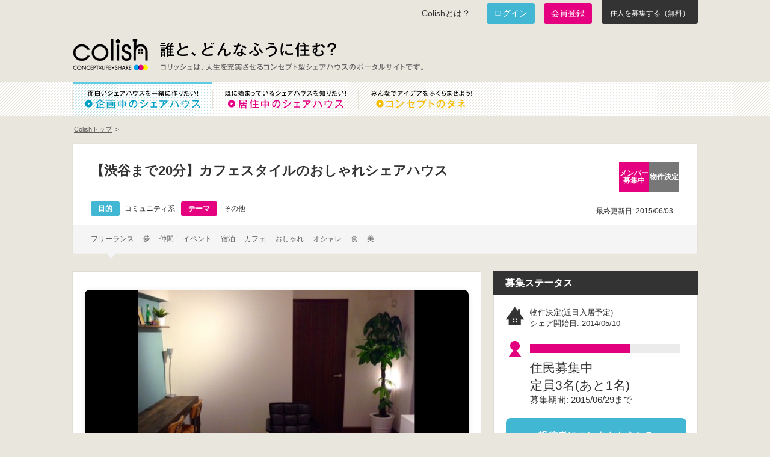

--- FILE ---
content_type: text/html; charset=utf-8
request_url: https://colish.net/concepts/480
body_size: 10058
content:
<!DOCTYPE html>
<html>
  <head>
    <meta charset="utf-8" />
    <title>【渋谷まで20分】カフェスタイルのおしゃれシェアハウス - Colish でコンセプトのあるシェアハウス生活はじめよう</title>
    <meta content="誰と、どんなふうに住む？ colish は面白いコンセプトでシェアハウスをやりたい人をつなげるプラットフォームです。" name="description" />
    <meta content="colish,コリッシュ,シェアハウス,シェアライフ" name="keywords" />
    <meta content="231064690239190" property="fb:app_id" />
    <meta content="【渋谷まで20分】カフェスタイルのおしゃれシェアハウス - Colish でコンセプトのあるシェアハウス生活はじめよう" property="og:title" />
    <meta content="article" property="og:type" />
    <meta content="https://colish.net" property="og:url" />
    <meta content="https://colish.net/images/colish_logo.png?1573270773" property="og:image" />
    <meta content="[Colish]コリッシュ" property="og:site_name" />
    <meta content="誰と、どんなふうに住む？ colish は面白いコンセプトでシェアハウスをやりたい人をつなげるプラットフォームです。" property="og:description" />
    <meta content="width=device-width, initial-scale=1.0" name="viewport" />
    <script src="https://ajax.googleapis.com/ajax/libs/jquery/3.5.1/jquery.min.js"></script>
    <link href="/favicon.ico" rel="shortcut icon" />
    <meta name="csrf-param" content="authenticity_token" />
    <meta name="csrf-token" content="ZZ83GPXkK83DjvQCcqm9AtQq-SUGJQFj--MAMBQ0eP_CzEE81W9mOrraYpq_hWjpFy8Czpj0bXNcq6JasZZNaw" /><link rel="stylesheet" href="/assets/application-aefe65d67b02a69da2d521b9099ecfecc339662cb6c9eaca01817ba3644fbd88.css" /><link rel="stylesheet" href="/assets/mobile-3be55f3ff86fed73d7c71db1fe6fbb3e8f9a99c6927a08b43561c70e928aee3b.css" /><script src="/assets/mobile_menu-db0a3af15a7bb23bc4b9967b32b49c952a3c90345c849292d7977b9f1aa2d07e.js"></script><!-- Google tag (gtag.js) -->
    <script async src="https://www.googletagmanager.com/gtag/js?id=G-PYF9J5CSXD"></script>
    <script>
      window.dataLayer = window.dataLayer || [];
      function gtag(){dataLayer.push(arguments);}
      gtag('js', new Date());
    
      gtag('config', 'G-PYF9J5CSXD');
    </script>
    <script type='text/javascript'>
        //<![CDATA[
          var _gaq = _gaq || [];
          _gaq.push(['_setAccount', 'UA-23505298-1']);
          _gaq.push(['_trackPageview']);
          (function() {
            var ga = document.createElement('script'); ga.type = 'text/javascript'; ga.async = true;
            ga.src = ('https:' == document.location.protocol ? 'https://ssl' : 'http://www') + '.google-analytics.com/ga.js';
            var s = document.getElementsByTagName('script')[0]; s.parentNode.insertBefore(ga, s);
          })();
        //]]>
    </script>
    <script type="text/javascript">var _sf_startpt=(new Date()).getTime()</script>
  </head>
  <body>
    <div class="mobile-header">
      <button class="hamburger-menu"><span></span><span></span><span></span></button><a class="mobile-logo" href="/"><img alt="Colish" src="/images/colish_logo.png" /></a>
      <div class="mobile-header-right"></div>
    </div>
    <div class="slide-menu">
      <ul>
        <li>
          <a href="/about"> Colishとは？</a>
        </li>
        <li>
          <a href="/concepts/plan"> 企画中のシェアハウス</a>
        </li>
        <li>
          <a href="/concepts/live"> 居住中のシェアハウス</a>
        </li>
        <li>
          <a href="/users/sign_in"> ログイン</a>
        </li>
        <li>
          <a href="/users/sign_up"> 会員登録</a>
        </li>
        <li>
          <a href="/concepts/new"> 住人を募集する</a>
        </li>
      </ul>
    </div>
    <div class="menu-overlay"></div>
    <header>
      <div class="inner clearfix">
        <div class="clearfix" id="header-top">
          <ul class="sub-menu clearfix">
            <li class="about">
              <a href="/about"> Colishとは？</a>
            </li>
            <li class="login">
              <a href="/users/sign_in">ログイン</a>
            </li>
            <li class="signup">
              <a href="/users/sign_up">会員登録</a>
            </li>
            <li class="concept-new">
              <a href="/concepts/new">住人を募集する（無料）</a>
            </li>
          </ul>
        </div>
        <h1 id="logo">
          <a href="/"> Colish</a>
        </h1>
        <div id="title-container">
          <h2>
            誰と、どんなふうに住む？
          </h2>
          <h3>
            コリッシュは、人生を充実させるコンセプト型シェアハウスのポータルサイトです。
          </h3>
        </div>
        <div class="newsletter">
          <!--| form
          | input id="news_user_email" type="text" name="news_user[email]" /
          | input id="new_news_user" class="new_news_user" type="submit" value="#{t('registration_label')}" /-->
        </div>
      </div>
      <nav class="global">
        <ul class="wrapper clearfix">
          <li class="active" id="nav-plan">
            <a href="/concepts/plan"> 面白いシェアハウスを一緒に作りたい！企画中のシェアハウス</a>
          </li>
          <li id="nav-live">
            <a href="/concepts/live"> 既に始まっているシェアハウスを知りたい！居住中のシェアハウス</a>
          </li>
          <li id="nav-idea">
            <a href="/ideas"> みんなでアイデアをふくらませよう！コンセプトのタネ</a>
          </li>
        </ul>
      </nav>
    </header>
    <div class="wrapper page-concept" id="content">
      <ul class="breadcrumb clearfix">
        <li>
          <a href="/"> Colishトップ</a>
        </li>
        <li>
        </li>
      </ul>
      <div class="content-header">
        <div class="innercontent">
          <h4>
            【渋谷まで20分】カフェスタイルのおしゃれシェアハウス
          </h4>
          <div class="tags clearfix">
            <div class="icon purpose">
              <span>目的</span>コミュニティ系
            </div>
            <div class="icon theme">
              <span>テーマ</span> その他
            </div>
          </div>
          <div class="status clearfix">
            <div class="icon member">
              メンバー募集中
            </div>
            <div class="icon house decide">
              物件決定
            </div>
          </div>
          <div class="social-btn clearfix">
            <div class="last-update">
              最終更新日: 2015/06/03
            </div>
          </div>
        </div>
        <div class="bottom">
          <p>
            <a href="/concepts/search?q%5Btitle_or_place_or_most_interesting_point_title_or_most_interesting_point_or_address_or_url_or_url_title_or_summary_cont%5D=フリーランス">フリーランス</a>　
            <a href="/concepts/search?q%5Btitle_or_place_or_most_interesting_point_title_or_most_interesting_point_or_address_or_url_or_url_title_or_summary_cont%5D=夢">夢</a>　
            <a href="/concepts/search?q%5Btitle_or_place_or_most_interesting_point_title_or_most_interesting_point_or_address_or_url_or_url_title_or_summary_cont%5D=仲間">仲間</a>　
            <a href="/concepts/search?q%5Btitle_or_place_or_most_interesting_point_title_or_most_interesting_point_or_address_or_url_or_url_title_or_summary_cont%5D=イベント">イベント</a>　
            <a href="/concepts/search?q%5Btitle_or_place_or_most_interesting_point_title_or_most_interesting_point_or_address_or_url_or_url_title_or_summary_cont%5D=宿泊">宿泊</a>　
            <a href="/concepts/search?q%5Btitle_or_place_or_most_interesting_point_title_or_most_interesting_point_or_address_or_url_or_url_title_or_summary_cont%5D=カフェ">カフェ</a>　
            <a href="/concepts/search?q%5Btitle_or_place_or_most_interesting_point_title_or_most_interesting_point_or_address_or_url_or_url_title_or_summary_cont%5D=おしゃれ">おしゃれ</a>　
            <a href="/concepts/search?q%5Btitle_or_place_or_most_interesting_point_title_or_most_interesting_point_or_address_or_url_or_url_title_or_summary_cont%5D=オシャレ">オシャレ</a>　
            <a href="/concepts/search?q%5Btitle_or_place_or_most_interesting_point_title_or_most_interesting_point_or_address_or_url_or_url_title_or_summary_cont%5D=食">食</a>　
            <a href="/concepts/search?q%5Btitle_or_place_or_most_interesting_point_title_or_most_interesting_point_or_address_or_url_or_url_title_or_summary_cont%5D=美">美</a>　
          </p>
        </div>
      </div>
      <!--.content-header-->
      <div class="clearfix">
        <div class="main">
          <div class="concept-images" id="concept-images">
            <div class="new-image-slider" data-total-images="10">
              <div class="main-image-area">
                <div class="main-slide active" data-slide-index="0">
                  <img alt="【渋谷まで20分】カフェスタイルのおしゃれシェアハウス - 1枚目" src="https://stat2.colish.net/images/480/medium.JPG" />
                </div>
                <div class="main-slide" data-slide-index="1">
                  <img alt="【渋谷まで20分】カフェスタイルのおしゃれシェアハウス - 2枚目" src="https://stat2.colish.net/concept_images/images/3551/medium.png" />
                </div>
                <div class="main-slide" data-slide-index="2">
                  <img alt="【渋谷まで20分】カフェスタイルのおしゃれシェアハウス - 3枚目" src="https://stat2.colish.net/concept_images/images/3552/medium.png" />
                </div>
                <div class="main-slide" data-slide-index="3">
                  <img alt="【渋谷まで20分】カフェスタイルのおしゃれシェアハウス - 4枚目" src="https://stat2.colish.net/concept_images/images/3553/medium.png" />
                </div>
                <div class="main-slide" data-slide-index="4">
                  <img alt="【渋谷まで20分】カフェスタイルのおしゃれシェアハウス - 5枚目" src="https://stat2.colish.net/concept_images/images/3554/medium.png" />
                </div>
                <div class="main-slide" data-slide-index="5">
                  <img alt="【渋谷まで20分】カフェスタイルのおしゃれシェアハウス - 6枚目" src="https://stat2.colish.net/concept_images/images/3555/medium.png" />
                </div>
                <div class="main-slide" data-slide-index="6">
                  <img alt="【渋谷まで20分】カフェスタイルのおしゃれシェアハウス - 7枚目" src="https://stat2.colish.net/concept_images/images/3556/medium.png" />
                </div>
                <div class="main-slide" data-slide-index="7">
                  <img alt="【渋谷まで20分】カフェスタイルのおしゃれシェアハウス - 8枚目" src="https://stat2.colish.net/concept_images/images/3557/medium.png" />
                </div>
                <div class="main-slide" data-slide-index="8">
                  <img alt="【渋谷まで20分】カフェスタイルのおしゃれシェアハウス - 9枚目" src="https://stat2.colish.net/concept_images/images/3558/medium.png" />
                </div>
                <div class="main-slide" data-slide-index="9">
                  <img alt="【渋谷まで20分】カフェスタイルのおしゃれシェアハウス - 10枚目" src="https://stat2.colish.net/concept_images/images/3559/medium.png" />
                </div>
              </div>
              <div class="mobile-controls">
                <div class="mobile-nav-buttons">
                  <button class="mobile-prev" type="button">‹</button><button class="mobile-next" type="button">›</button>
                </div>
                <div class="mobile-dots">
                  <button class="mobile-dot active" data-slide="0" type="button"></button>
                  <button class="mobile-dot" data-slide="1" type="button"></button>
                  <button class="mobile-dot" data-slide="2" type="button"></button>
                  <button class="mobile-dot" data-slide="3" type="button"></button>
                  <button class="mobile-dot" data-slide="4" type="button"></button>
                  <button class="mobile-dot" data-slide="5" type="button"></button>
                  <button class="mobile-dot" data-slide="6" type="button"></button>
                  <button class="mobile-dot" data-slide="7" type="button"></button>
                  <button class="mobile-dot" data-slide="8" type="button"></button>
                  <button class="mobile-dot" data-slide="9" type="button"></button>
                </div>
              </div>
              <div class="pc-thumbnails">
                <div class="thumbnail-viewport">
                  <div class="thumbnail-track">
                    <div class="thumbnail-item active" data-slide="0">
                      <img alt="【渋谷まで20分】カフェスタイルのおしゃれシェアハウス - 1枚目" src="https://stat2.colish.net/images/480/slide_thumb.JPG" />
                    </div>
                    <div class="thumbnail-item" data-slide="1">
                      <img alt="【渋谷まで20分】カフェスタイルのおしゃれシェアハウス - 2枚目" src="https://stat2.colish.net/concept_images/images/3551/slide_thumb.JPG" />
                    </div>
                    <div class="thumbnail-item" data-slide="2">
                      <img alt="【渋谷まで20分】カフェスタイルのおしゃれシェアハウス - 3枚目" src="https://stat2.colish.net/concept_images/images/3552/slide_thumb.jpg" />
                    </div>
                    <div class="thumbnail-item" data-slide="3">
                      <img alt="【渋谷まで20分】カフェスタイルのおしゃれシェアハウス - 4枚目" src="https://stat2.colish.net/concept_images/images/3553/slide_thumb.JPG" />
                    </div>
                    <div class="thumbnail-item" data-slide="4">
                      <img alt="【渋谷まで20分】カフェスタイルのおしゃれシェアハウス - 5枚目" src="https://stat2.colish.net/concept_images/images/3554/slide_thumb.jpg" />
                    </div>
                    <div class="thumbnail-item" data-slide="5">
                      <img alt="【渋谷まで20分】カフェスタイルのおしゃれシェアハウス - 6枚目" src="https://stat2.colish.net/concept_images/images/3555/slide_thumb.jpg" />
                    </div>
                    <div class="thumbnail-item" data-slide="6">
                      <img alt="【渋谷まで20分】カフェスタイルのおしゃれシェアハウス - 7枚目" src="https://stat2.colish.net/concept_images/images/3556/slide_thumb.jpg" />
                    </div>
                    <div class="thumbnail-item" data-slide="7">
                      <img alt="【渋谷まで20分】カフェスタイルのおしゃれシェアハウス - 8枚目" src="https://stat2.colish.net/concept_images/images/3557/slide_thumb.jpg" />
                    </div>
                    <div class="thumbnail-item" data-slide="8">
                      <img alt="【渋谷まで20分】カフェスタイルのおしゃれシェアハウス - 9枚目" src="https://stat2.colish.net/concept_images/images/3558/slide_thumb.jpg" />
                    </div>
                    <div class="thumbnail-item" data-slide="9">
                      <img alt="【渋谷まで20分】カフェスタイルのおしゃれシェアハウス - 10枚目" src="https://stat2.colish.net/concept_images/images/3559/slide_thumb.JPG" />
                    </div>
                  </div>
                </div>
                <div class="thumbnail-nav">
                  <button class="thumb-prev" type="button">‹</button><button class="thumb-next" type="button">›</button>
                </div>
              </div>
            </div>
            <div class="hotnews">
              <h5>
                このコンセプトシェアハウスの<span class="hot">HOT</span>ニュース
              </h5>
              <div>
                <p>
                  まだニュースが登録されていません
                </p>
              </div>
            </div>
            <div class="concept-item">
              <h5>
                一番の醍醐味、おもしろポイントはズバリなに？
              </h5>
              <p>
                シェアハウスなのにまったりできる！<br><br>カフェのようなおしゃれ空間で住むことの出来るシェアハウスです♪<br><br>★月2回の料理イベントがあり、面白い経歴を持つ人や新しい出会いがあります。<br>★壁一面がホワイトボード。<br>★ウォシュレット、３口コンロのキレイなキッチン、<br>　無線LAN、浴室乾燥機など　設備もバッチリ完備。<br>★仕事ができるアンティーク調デスク。<br>　座り心地抜群の革張り高級ソファーもあります。<br>★他のメンバーとの合意で、イベントを開催するのもOKです！<br>　大きなキッチンが付いているのでワイワイやりましょう。<br>★駅前がとても充実しています。スーパー、ドラッグストア、ホームセンター、<br>　コンビニ、居酒屋、ファミレス、ファーストフード、銀行、病院などなんでも<br>　そろっている場所から徒歩５分。きれいなマンション（２LDK）です<br>★温泉にもすぐいけます<br>徒歩2分で全国３位に表彰された温泉施設に行けます♪<br>　<br>　※将来的にフリーランスになりたい、起業したい、毎日ワクワクする毎日を<br>　過ごしたいという方のみ募集していますのでご了承くださいませ。<br><br>　※ネットワークビジネス関係者はお断りさせて頂いています。
              </p>
            </div>
            <div class="concept-item">
              <h5>
                現在のメンバー！月2回の料理イベントが面白い！
              </h5>
              <p>
                現在のメンバー<br><br>★笑顔満点のおしゃべりオシャレさん<br>某高級料理店で働きつつ、月2回シェアハウスで<br>料理イベントを開催＾＾<br>笑顔とハットがトレードマーク♪<br><br>★イタリアンで働く九州男児<br>九州から上京し、イタリアンのお店に勤務中！<br>ドラマが大好き。<br>九州男児なのにお酒が弱いというギャップ有り♪笑<br><br>◇月2回のイベントに参加して頂いた方◇<br>サプライズプロデュース会社オーナー<br>輸入ビジネス系スクール運営者<br>親との関係を見直して収入を劇的にアップさせるコーチ<br>エンジニアリング塾を運営するプログラマー<br>海外交流会や人材派遣をしているフリーランス<br>ボードゲームのソムリエ兼コピーライター<br>会計士の資格を持ってリクルートに勤めながら面白いことを企む女の子<br>マッサージで独立しようとするハーフの女の子<br>デザイン会社に務める女の子<br>ニュージーランドに移住するイケメン<br>九州に移住する女の子<br>インドに2年間留学する外人みたいな日本人<br>シェアハウスのオーナーをする28歳<br>ピースボートで世界一周した女の子<br>普通に世界一周した22歳<br>海外留学支援会社社長<br><br>分け隔てなくバラエティにとんだ人たちが毎回集まります★<br>特に、すでに夢を叶えていて夢の叶え方を知っている人や<br>これからどんどん夢を叶えて行こうという人が揃っているので<br>どんどん相談ができます。<br>「これから夢をカタチにしたいあなた」にピッタリの場所になると思います。<br><br>企画を持ち込んでイベントをするのもありです★
              </p>
            </div>
            <div class="concept-item">
              <h5>
                入居時期、金額は？
              </h5>
              <p>
                壁一面のホワイトボード、ソファ、アンティーク調デスク、無線LAN(wi-fi)、3口コンロ、ウォシュレットトイレ完備★<br>おしゃれな内装でゆったりと過ごしたい人におすすめです。<br><br>入居時の費用<br>入居時保証金5万円<br>月々家賃5.5万円（光熱費込み）<br>生活必需品は住人で折半<br><br>※最低６ヶ月の利用が基本です。<br>その後は利用を停止する2ヶ月前までにご連絡いただければ、<br>いつでも退去可能です。（半年で出たい場合は４ヶ月利用時にお申し出下さいませ）
              </p>
            </div>
            <div class="concept-item">
              <h5>
                温泉まで徒歩2分♪
              </h5>
              <p>
                温泉にもすぐいけます！<br>徒歩2分で全国３位に表彰された温泉施設に行けます♪<br>体験済みですが施設の充実度合いが凄過ぎます。<br><br>リフレッシュしたいときにもすぐいけてしまうので<br>毎日通っても良いかもです★<br><br><a href="http://yukemurinosato.com/miyamaedaira">http://yukemurinosato.com/miyamaedaira</a>
              </p>
            </div>
          </div>
          <div class="back clearfix">
            <div class="back-list lfloat">
              <a href="/concepts/latest"> 一覧に戻る</a>
            </div>
          </div>
        </div>
        <!--.main-->
        <div class="side">
          <div class="container status">
            <h4>
              募集ステータス
            </h4>
            <div>
              <div class="house">
                <p>物件決定(近日入居予定)
                </p>
                <p>
                  シェア開始日: 2014/05/10
                </p>
              </div>
              <div class="member">
                <canvas height="15" id="canvas-member" width="250"></canvas>
                <p>
                  住民募集中
                </p>
                <p>
                  定員3名(あと1名)
                </p>
                <p class="term">
                  募集期間: 2015/06/29まで
                </p>
              </div>
              <div class="contact btn">
                <a href="/contacts?cid=480">投稿者にコンタクトをとる</a>
              </div>
            </div>
          </div>
          <!--.container.status-->
          <div class="container info">
            <h4>
              基本情報
            </h4>
            <div>
              <div>
                <h5>
                  場所
                </h5>
                <p class="mb10">
                  神奈川県川崎市宮前区宮前平
                </p>
                <h5>
                  住所メモ
                </h5>
                <p>
                  田園都市線宮前平駅から4〜５分
                </p>
              </div>
            </div>
          </div>
          <!--.container.info-->
          <div class="container profile">
            <h4>
              投稿者プロファイル
            </h4>
            <div>
              <div class="name clearfix">
                <div>
                  <a href="/users/4098"><img alt="Iijima Hiroto" onerror="this.src=&#39;/images/default-profile.jpg&#39;;" src="https://graph.facebook.com/100003008260516/picture?type=square" /></a>
                </div>
                <p>
                  <a href="/users/4098">Iijima Hiroto</a>
                </p>
              </div>
              <p class="description">
                サッカー、フットサルを愛するアラサーです。笑<br>仕事も遊びも１００％で楽しく！！をモットーに奮闘中。
              </p>
            </div>
          </div>
          <!--.container.profile-->
          <div class="container-plain pickup-concept">
            <h4>
              実現しているシェアハウス
            </h4>
            <div>
              <div class="concept clearfix">
                <div class="image">
                  <a href="/concepts/399"><img alt="四谷上町プロジェクト" src="https://stat2.colish.net/images/399/thumb.jpg?1405649189" /></a>
                </div>
                <div class="content">
                  <h5>
                    <a href="/concepts/399"> 四谷上町プロジェクト</a>
                  </h5>
                  <div class="idea">
                    <span>多世代子育て</span>× シェアハウス
                  </div>
                </div>
              </div>
              <div class="concept clearfix">
                <div class="image">
                  <a href="/concepts/387"><img alt="白馬シェア" src="https://stat2.colish.net/images/387/thumb.jpg?1384937075" /></a>
                </div>
                <div class="content">
                  <h5>
                    <a href="/concepts/387"> 白馬シェア</a>
                  </h5>
                  <div class="idea">
                    <span>スノーリゾート</span>× シェアハウス
                  </div>
                </div>
              </div>
              <div class="concept clearfix">
                <div class="image">
                  <a href="/concepts/328"><img alt="古民家ゲストハウス" src="https://stat2.colish.net/images/328/thumb.jpg?1378732266" /></a>
                </div>
                <div class="content">
                  <h5>
                    <a href="/concepts/328"> 古民家ゲストハウス</a>
                  </h5>
                  <div class="idea">
                    <span>古民家ライフ</span>× シェアハウス
                  </div>
                </div>
              </div>
              <div class="concept clearfix">
                <div class="image">
                  <a href="/concepts/407"><img alt="チェルシーハウス" src="https://stat2.colish.net/images/407/thumb.jpg?1395539222" /></a>
                </div>
                <div class="content">
                  <h5>
                    <a href="/concepts/407"> チェルシーハウス</a>
                  </h5>
                  <div class="idea">
                    <span>本気の学生生活</span>× シェアハウス
                  </div>
                </div>
              </div>
            </div>
          </div>
          <!--special banner-->
          <div class="special-banner">
            <a href="https://bit.ly/1EeXOvQ" target="_blank"><img alt="物件募集_colish" height="280" src="https://stat2.colish.net/banners/images/43/banner.png?1440461954" width="340" /></a>
          </div>
          <!--.container.favorite--><!--.container-plain-->
        </div>
        <!--.side-->
      </div>
    </div>
    <!--#content--><script src="/assets/user-632eba2c358114b2217c01fa3218380039d864ceb12ef30c030849f4d9b9178f.js"></script><div id="fb-root"></div>
    <script async defer crossorigin="anonymous" src="https://connect.facebook.net/ja_JP/sdk.js#xfbml=1&version=v14.0&appId=231064690239190&autoLogAppEvents=1" nonce="yuQWR4nS"></script>
    <script type="text/javascript">!function(d,s,id){var js,fjs=d.getElementsByTagName(s)[0];if(!d.getElementById(id)){js=d.createElement(s);js.id=id;js.src="//platform.twitter.com/widgets.js";fjs.parentNode.insertBefore(js,fjs);}}(document,"script","twitter-wjs");</script><!-- Begin Mieruca Embed Code -->
    <script type="text/javascript" id="mierucajs">
    window.__fid = window.__fid || [];__fid.push([474871355]);
    (function() {
    function mieruca(){if(typeof window.__fjsld != "undefined") return; window.__fjsld = 1; var fjs = document.createElement('script'); fjs.type = 'text/javascript'; fjs.async = true; fjs.id = "fjssync"; var timestamp = new Date;fjs.src = ('https:' == document.location.protocol ? 'https' : 'http') + '://hm.mieru-ca.com/service/js/mieruca-hm.js?v='+ timestamp.getTime(); var x = document.getElementsByTagName('script')[0]; x.parentNode.insertBefore(fjs, x); };
    setTimeout(mieruca, 500); document.readyState != "complete" ? (window.attachEvent ? window.attachEvent("onload", mieruca) : window.addEventListener("load", mieruca, false)) : mieruca();
    })();
    </script>
    <script type="text/javascript">
      window._mfq = window._mfq || [];
      (function() {
          var mf = document.createElement("script");
          mf.type = "text/javascript"; mf.async = true;
          mf.src = "//cdn.mouseflow.com/projects/c75d9737-4e3a-43b0-9cfd-af3864539b90.js";
          document.getElementsByTagName("head")[0].appendChild(mf);
      })();
    </script>
    
    <style>
    #header-top .sub-menu li.concept-new {
        width: 160px;
        height: 40px;
        margin-left: 1px;
        border-radius: 0 0 4px 4px;
        background-color: #333;
        color: #fff;
        display: flex;
    }
    
    #header-top .sub-menu li.concept-new a{
        display: block;
        font-size: 12px;
        height: 40px;
        color: #fff;
        width: 160px;
        padding-top: 14px;
        text-align: center;
        text-decoration: none;
    }
    </style>
    <script>
      $(function(){
        var cvs = $('#canvas-member').get(0);
        var ctx = cvs.getContext('2d');
      
        var width = 250;
        var height = 15;
        var limit = 1;
        var full = 3;
      
        // background
        ctx.fillStyle = '#EBEBEB';
        ctx.beginPath();
        ctx.rect(0, 0, width, height);
        ctx.fill();
      
        // graph
        ctx.fillStyle = '#E2007E';
        ctx.beginPath();
        ctx.rect(0, 0, (full - limit) / full * width, height);
        ctx.fill();
      });
      $(document).ready(function(){
        $('.slider-for').slick({
          slidesToShow: 1,
          slidesToScroll: 1,
          arrows: false,
          fade: true,
          asNavFor: '.slider-nav'
        });
        $('.slider-nav').slick({
          slidesToShow: 3,
          slidesToScroll: 1,
          asNavFor: '.slider-for',
          dots: true,
          centerMode: true,
          focusOnSelect: true
        });
      });
    </script>
    <footer>
      <div class="slides-banner">
        <div class="wrapper">
          <div class="slides-banner-inner">
            <div class="slides_container">
              <div>
                <ul class="clearfix">
                  <li>
                    <a href="/about"><img alt="誰と、どんなふうに住む?" src="https://stat2.colish.net/banners/images/1/medium.png?1365248014" /></a>
                  </li>
                  <li>
                    <a href="http://lab.colish.net"><img alt="コリッシュラボ" src="https://stat2.colish.net/banners/images/9/medium.png?1372345182" /></a>
                  </li>
                  <li>
                    <a href="https://bit.ly/1gscTZV"><img alt="モノづくり集団とシェアハウスのお話" src="https://stat2.colish.net/banners/images/11/medium.png?1392272982" /></a>
                  </li>
                  <li>
                    <a href="/ideas"><img alt="tane" src="https://stat2.colish.net/banners/images/41/medium.jpg?1434002124" /></a>
                  </li>
                </ul>
              </div>
            </div>
          </div>
        </div>
      </div>
      <div class="inner clearfix">
        <div class="footer-item">
          <h4>
            シェアハウスをはじめたい、探したい方
          </h4>
          <ul class="footer-nav">
            <li>
              <a href="/concepts/new"> コンセプトを投稿する</a>
            </li>
            <li>
              <a href="/concepts/plan"> 企画中のシェアハウスを探す</a>
            </li>
            <li>
              <a href="/concepts/live"> 居住中のシェアハウスを探す</a>
            </li>
          </ul>
          <ul class="footer-subnav">
            <li>
              <a href="/hotnews"> みんなのHOTニュース</a>
            </li>
            <li>
              <a href="/updates"> コリッシュからのお知らせ</a>
            </li>
          </ul>
        </div>
        <div class="footer-item">
          <h4>
            シェアハウス運営事業者・オーナー様
          </h4>
          <ul class="footer-nav label">
            <li>
              colishに物件を掲載したい
            </li>
            <li>
              空き物件・空家の活用について相談したい
            </li>
            <li>
              広告掲載・メルマガ配信をしたい
            </li>
          </ul>
          <ul class="footer-nav">
            <li>
              <a href="https://www.corp-colish.net/" target="_blank"> 株式会社コリッシュ ウェブサイト</a>
            </li>
          </ul>
        </div>
        <div class="footer-item fb-likebox last-child">
          <div class="fb-page" data-adapt-container-width="true" data-height="350" data-hide-cover="false" data-href="https://www.facebook.com/colishnet/" data-show-facepile="false" data-small-header="false" data-tabs="" data-width="320">
            <blockquote cite="https://www.facebook.com/colishnet/" class="fb-xfbml-parse-ignore"><a href="https://www.facebook.com/colishnet/"> Colish〜誰とどんなふうに住む？〜</a></blockquote>
          </div>
        </div>
      </div>
      <div class="bottom">
        <div class="wrapper clearfix">
          <ul class="clearfix">
            <li>
              <a href="/about"> Colishとは？</a>
            </li>
            <li>
              <a href="/faq"> FAQ</a>
            </li>
            <li>
              <a href="/terms"> 利用規約</a>
            </li>
            <li>
              <a href="/privacy"> プライバシーポリシー</a>
            </li>
            <li>
              <a href="https://www.corp-colish.net/" target="_blank"> 運営会社</a>
            </li>
            <li>
              <a href="/inquiries"> お問合わせ</a>
            </li>
          </ul>
          <p>
            Copyright &copy; 2012 colish.net
          </p>
        </div>
      </div>
    </footer>
  </body>
</html>